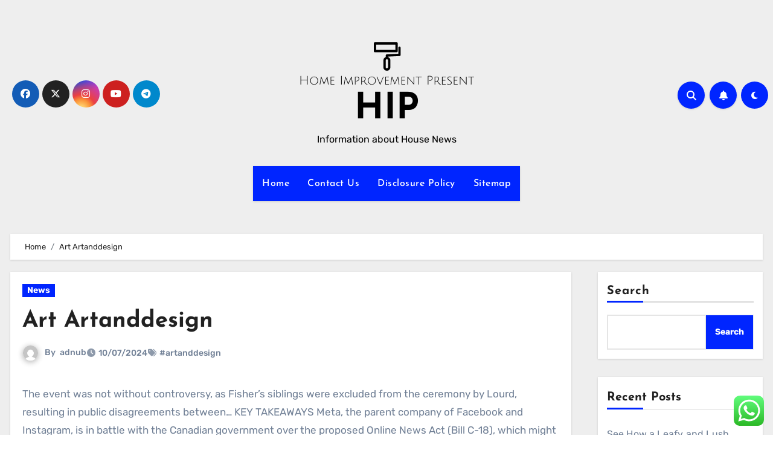

--- FILE ---
content_type: text/html; charset=UTF-8
request_url: https://homeimprovementpresent.com/art-artanddesign-2.html
body_size: 13777
content:
<!DOCTYPE html><html lang="en-US" prefix="og: https://ogp.me/ns#"><head><meta charset="UTF-8"><meta name="viewport" content="width=device-width, initial-scale=1"><link rel="profile" href="https://gmpg.org/xfn/11"><title>Art Artanddesign - HIP</title><meta name="description" content="The event was not without controversy, as Fisher&#039;s siblings were excluded from the ceremony by Lourd, resulting in public disagreements between... KEY"/><meta name="robots" content="follow, index, max-snippet:-1, max-video-preview:-1, max-image-preview:large"/><link rel="canonical" href="https://homeimprovementpresent.com/art-artanddesign-2.html" /><meta property="og:locale" content="en_US" /><meta property="og:type" content="article" /><meta property="og:title" content="Art Artanddesign - HIP" /><meta property="og:description" content="The event was not without controversy, as Fisher&#039;s siblings were excluded from the ceremony by Lourd, resulting in public disagreements between... KEY" /><meta property="og:url" content="https://homeimprovementpresent.com/art-artanddesign-2.html" /><meta property="og:site_name" content="HIP" /><meta property="article:tag" content="artanddesign" /><meta property="article:section" content="News" /><meta property="article:published_time" content="2024-07-10T04:05:04+07:00" /><meta name="twitter:card" content="summary_large_image" /><meta name="twitter:title" content="Art Artanddesign - HIP" /><meta name="twitter:description" content="The event was not without controversy, as Fisher&#039;s siblings were excluded from the ceremony by Lourd, resulting in public disagreements between... KEY" /><meta name="twitter:label1" content="Written by" /><meta name="twitter:data1" content="adnub" /><meta name="twitter:label2" content="Time to read" /><meta name="twitter:data2" content="2 minutes" /> <script type="application/ld+json" class="rank-math-schema-pro">{"@context":"https://schema.org","@graph":[{"@type":["Person","Organization"],"@id":"https://homeimprovementpresent.com/#person","name":"House Niche","logo":{"@type":"ImageObject","@id":"https://homeimprovementpresent.com/#logo","url":"https://homeimprovementpresent.com/wp-content/uploads/2024/06/homeimprovementpresent.com-Logo-150x75.png","contentUrl":"https://homeimprovementpresent.com/wp-content/uploads/2024/06/homeimprovementpresent.com-Logo-150x75.png","caption":"House Niche","inLanguage":"en-US"},"image":{"@type":"ImageObject","@id":"https://homeimprovementpresent.com/#logo","url":"https://homeimprovementpresent.com/wp-content/uploads/2024/06/homeimprovementpresent.com-Logo-150x75.png","contentUrl":"https://homeimprovementpresent.com/wp-content/uploads/2024/06/homeimprovementpresent.com-Logo-150x75.png","caption":"House Niche","inLanguage":"en-US"}},{"@type":"WebSite","@id":"https://homeimprovementpresent.com/#website","url":"https://homeimprovementpresent.com","name":"House Niche","publisher":{"@id":"https://homeimprovementpresent.com/#person"},"inLanguage":"en-US"},{"@type":"BreadcrumbList","@id":"https://homeimprovementpresent.com/art-artanddesign-2.html#breadcrumb","itemListElement":[{"@type":"ListItem","position":"1","item":{"@id":"https://homeimprovementpresent.com","name":"Home"}},{"@type":"ListItem","position":"2","item":{"@id":"https://homeimprovementpresent.com/category/news","name":"News"}},{"@type":"ListItem","position":"3","item":{"@id":"https://homeimprovementpresent.com/art-artanddesign-2.html","name":"Art Artanddesign"}}]},{"@type":"WebPage","@id":"https://homeimprovementpresent.com/art-artanddesign-2.html#webpage","url":"https://homeimprovementpresent.com/art-artanddesign-2.html","name":"Art Artanddesign - HIP","datePublished":"2024-07-10T04:05:04+07:00","dateModified":"2024-07-10T04:05:04+07:00","isPartOf":{"@id":"https://homeimprovementpresent.com/#website"},"inLanguage":"en-US","breadcrumb":{"@id":"https://homeimprovementpresent.com/art-artanddesign-2.html#breadcrumb"}},{"@type":"Person","@id":"https://homeimprovementpresent.com/author/adnub","name":"adnub","url":"https://homeimprovementpresent.com/author/adnub","image":{"@type":"ImageObject","@id":"https://secure.gravatar.com/avatar/878a048e06d6d0503f84665fd4e01679193a59026490fe7af11df282fef1c053?s=96&amp;d=mm&amp;r=g","url":"https://secure.gravatar.com/avatar/878a048e06d6d0503f84665fd4e01679193a59026490fe7af11df282fef1c053?s=96&amp;d=mm&amp;r=g","caption":"adnub","inLanguage":"en-US"},"sameAs":["https://homeimprovementpresent.com/"]},{"@type":"BlogPosting","headline":"Art Artanddesign - HIP","datePublished":"2024-07-10T04:05:04+07:00","dateModified":"2024-07-10T04:05:04+07:00","articleSection":"News","author":{"@id":"https://homeimprovementpresent.com/author/adnub","name":"adnub"},"publisher":{"@id":"https://homeimprovementpresent.com/#person"},"description":"The event was not without controversy, as Fisher&#039;s siblings were excluded from the ceremony by Lourd, resulting in public disagreements between... KEY","name":"Art Artanddesign - HIP","@id":"https://homeimprovementpresent.com/art-artanddesign-2.html#richSnippet","isPartOf":{"@id":"https://homeimprovementpresent.com/art-artanddesign-2.html#webpage"},"inLanguage":"en-US","mainEntityOfPage":{"@id":"https://homeimprovementpresent.com/art-artanddesign-2.html#webpage"}}]}</script> <link rel='dns-prefetch' href='//fonts.googleapis.com' /><link rel="alternate" type="application/rss+xml" title="HIP &raquo; Feed" href="https://homeimprovementpresent.com/feed" /><link rel="alternate" title="oEmbed (JSON)" type="application/json+oembed" href="https://homeimprovementpresent.com/wp-json/oembed/1.0/embed?url=https%3A%2F%2Fhomeimprovementpresent.com%2Fart-artanddesign-2.html" /><link rel="alternate" title="oEmbed (XML)" type="text/xml+oembed" href="https://homeimprovementpresent.com/wp-json/oembed/1.0/embed?url=https%3A%2F%2Fhomeimprovementpresent.com%2Fart-artanddesign-2.html&#038;format=xml" /><link data-optimized="2" rel="stylesheet" href="https://homeimprovementpresent.com/wp-content/litespeed/css/c99f46f7bb3198526d83cfc098d3a8a1.css?ver=a9edb" /> <script type="text/javascript" src="https://homeimprovementpresent.com/wp-includes/js/jquery/jquery.min.js?ver=3.7.1" id="jquery-core-js"></script> <link rel="https://api.w.org/" href="https://homeimprovementpresent.com/wp-json/" /><link rel="alternate" title="JSON" type="application/json" href="https://homeimprovementpresent.com/wp-json/wp/v2/posts/63959" /><link rel="EditURI" type="application/rsd+xml" title="RSD" href="https://homeimprovementpresent.com/xmlrpc.php?rsd" /><meta name="generator" content="WordPress 6.9" /><link rel='shortlink' href='https://homeimprovementpresent.com/?p=63959' /><link rel="icon" href="https://homeimprovementpresent.com/wp-content/uploads/2024/06/homeimprovementpresent.com-Icon.png" sizes="32x32" /><link rel="icon" href="https://homeimprovementpresent.com/wp-content/uploads/2024/06/homeimprovementpresent.com-Icon.png" sizes="192x192" /><link rel="apple-touch-icon" href="https://homeimprovementpresent.com/wp-content/uploads/2024/06/homeimprovementpresent.com-Icon.png" /><meta name="msapplication-TileImage" content="https://homeimprovementpresent.com/wp-content/uploads/2024/06/homeimprovementpresent.com-Icon.png" /></head><body class="wp-singular post-template-default single single-post postid-63959 single-format-standard wp-custom-logo wp-embed-responsive wp-theme-blogus  ta-hide-date-author-in-list defaultcolor" ><div id="page" class="site">
<a class="skip-link screen-reader-text" href="#content">
Skip to content</a><div class="wrapper" id="custom-background-css"><header class="bs-default"><div class="clearfix"></div><div class="bs-header-main d-none d-lg-block" style="background-image: url('');"><div class="inner"><div class="container"><div class="row align-items-center"><div class="col-md-3 left-nav"><ul class="bs-social info-left"><li>
<a  href="#">
<i class="fab fa-facebook"></i>
</a></li><li>
<a  href="#">
<i class="fa-brands fa-x-twitter"></i>
</a></li><li>
<a  href="#">
<i class="fab fa-instagram"></i>
</a></li><li>
<a  href="#">
<i class="fab fa-youtube"></i>
</a></li><li>
<a  href="#">
<i class="fab fa-telegram"></i>
</a></li></ul></div><div class="navbar-header col-md-6"><div class="site-logo">
<a href="https://homeimprovementpresent.com/" class="navbar-brand" rel="home"><img width="291" height="75" src="https://homeimprovementpresent.com/wp-content/uploads/2024/06/homeimprovementpresent.com-Logo.png" class="custom-logo" alt="HIP" decoding="async" /></a></div><div class="site-branding-text  "><p class="site-title"> <a href="https://homeimprovementpresent.com/" rel="home">HIP</a></p><p class="site-description">Information about House News</p></div></div><div class="col-md-3"><div class="info-right right-nav d-flex align-items-center justify-content-center justify-content-md-end">
<a class="msearch ml-auto"  data-bs-target="#exampleModal"  href="#" data-bs-toggle="modal">
<i class="fa fa-search"></i>
</a>
<a class="subscribe-btn" href="#"  target="_blank"   ><i class="fas fa-bell"></i></a>
<label class="switch" for="switch">
<input type="checkbox" name="theme" id="switch" class="defaultcolor" data-skin-mode="defaultcolor">
<span class="slider"></span>
</label></div></div></div></div></div></div><div class="bs-menu-full"><nav class="navbar navbar-expand-lg navbar-wp"><div class="container"><div class="m-header align-items-center">
<button class="navbar-toggler x collapsed" type="button" data-bs-toggle="collapse"
data-bs-target="#navbar-wp" aria-controls="navbar-wp" aria-expanded="false"
aria-label="Toggle navigation">
<span class="icon-bar"></span>
<span class="icon-bar"></span>
<span class="icon-bar"></span>
</button><div class="navbar-header"><div class="site-logo">
<a href="https://homeimprovementpresent.com/" class="navbar-brand" rel="home"><img width="291" height="75" src="https://homeimprovementpresent.com/wp-content/uploads/2024/06/homeimprovementpresent.com-Logo.png" class="custom-logo" alt="HIP" decoding="async" /></a></div><div class="site-branding-text  "><div class="site-title"><a href="https://homeimprovementpresent.com/" rel="home">HIP</a></div><p class="site-description">Information about House News</p></div></div><div class="right-nav">
<a class="msearch ml-auto" href="#" data-bs-target="#exampleModal" data-bs-toggle="modal"> <i class="fa fa-search"></i> </a></div></div><div class="collapse navbar-collapse" id="navbar-wp"><ul class="nav navbar-nav mx-auto "><li class="nav-item menu-item "><a class="nav-link " href="https://homeimprovementpresent.com/" title="Home">Home</a></li><li class="nav-item menu-item page_item dropdown page-item-16"><a class="nav-link" href="https://homeimprovementpresent.com/contact-us">Contact Us</a></li><li class="nav-item menu-item page_item dropdown page-item-14"><a class="nav-link" href="https://homeimprovementpresent.com/disclosure-policy">Disclosure Policy</a></li><li class="nav-item menu-item page_item dropdown page-item-12"><a class="nav-link" href="https://homeimprovementpresent.com/sitemap">Sitemap</a></li></ul></div></div></nav></div></header><div class="mainfeatured mb-4"><div class="container"><div class="row"></div></div></div><main id="content" class="single-class"><div class="container"><div class="row"><div class="bs-breadcrumb-section"><div class="overlay"><div class="container"><div class="row"><nav aria-label="breadcrumb"><ol class="breadcrumb"><div role="navigation" aria-label="Breadcrumbs" class="breadcrumb-trail breadcrumbs" itemprop="breadcrumb"><ul class="breadcrumb trail-items" itemscope itemtype="http://schema.org/BreadcrumbList"><meta name="numberOfItems" content="2" /><meta name="itemListOrder" content="Ascending" /><li itemprop="itemListElement breadcrumb-item" itemscope itemtype="http://schema.org/ListItem" class="trail-item breadcrumb-item  trail-begin"><a href="https://homeimprovementpresent.com" rel="home" itemprop="item"><span itemprop="name">Home</span></a><meta itemprop="position" content="1" /></li><li itemprop="itemListElement breadcrumb-item" itemscope itemtype="http://schema.org/ListItem" class="trail-item breadcrumb-item  trail-end"><span itemprop="name"><span itemprop="name">Art Artanddesign</span></span><meta itemprop="position" content="2" /></li></ul></div></ol></nav></div></div></div></div><div class="col-lg-9"><div class="bs-blog-post single"><div class="bs-header"><div class="bs-blog-category">
<a class="blogus-categories category-color-1" href="https://homeimprovementpresent.com/category/news" alt="View all posts in News">
News
</a></div><h1 class="title">
<a href="https://homeimprovementpresent.com/art-artanddesign-2.html" title="Permalink to: Art Artanddesign">
Art Artanddesign                        </a></h1><div class="bs-info-author-block"><div class="bs-blog-meta mb-0">
<span class="bs-author">
<a class="auth" href="https://homeimprovementpresent.com/author/adnub">
<img alt='' src='https://secure.gravatar.com/avatar/878a048e06d6d0503f84665fd4e01679193a59026490fe7af11df282fef1c053?s=150&#038;d=mm&#038;r=g' srcset='https://secure.gravatar.com/avatar/878a048e06d6d0503f84665fd4e01679193a59026490fe7af11df282fef1c053?s=300&#038;d=mm&#038;r=g 2x' class='avatar avatar-150 photo' height='150' width='150' decoding='async'/>                                    </a>
By                                    <a class="ms-1" href="https://homeimprovementpresent.com/author/adnub">
adnub                                    </a>
</span>
<span class="bs-blog-date">
<a href="https://homeimprovementpresent.com/2024/07"><time datetime="">10/07/2024</time></a>
</span>
<span class="blogus-tags tag-links">
<a href="https://homeimprovementpresent.com/tag/artanddesign">#artanddesign</a>                            </span></div></div></div><article class="small single"><p>The event was not without controversy, as Fisher&#8217;s siblings were excluded from the ceremony by Lourd, resulting in public disagreements between&#8230; KEY TAKEAWAYS Meta, the parent company of Facebook and Instagram, is in battle with the Canadian government over the proposed Online News Act (Bill C-18), which might require online platforms to pay news publishers for content shared on their platforms. Meta has threatened to remove news hyperlinks on its platforms in Canada in response to the legislation. They previously blocked Australians from sharing news stories on Facebook in 2021 because of related laws, which brought on backlash and restricted entry to&#8230;</p><ul><li>Kusama&#8217;s latest infinity room &#8220;Dreaming of Earth&#8217;s Sphericity, I Would Offer My Love,&#8221; will function in the exhibition, permitting museum-goers a minute&#8217;s immersive experience.</li><li>KEY TAKEAWAYS Caravaggio was a famous painter recognized for his innovative and practical painting style, in addition to his tumultuous private life and criminal history.</li><li>Embarking on a journey by way of Middle-earth, crafted by the legendary J.R.R. Tolkien, is like a ceremony of passage for fans of fantasy.</li><li>In its first eight weeks alone, one other Friedrich blockbuster, now on view on the Hamburger Kunsthalle, was seen by 157,000 people.</li><li>Delve into the powerful, participatory work of artist and activist Yoko Ono.</li></ul><p>By working collectively on frequent inventive endeavors, they may build bridges, selling cooperation and understanding that reaches beyond the constraints of phrases. Drawing inspiration from world initiatives, Israelis and Palestinians can find solace in the information that art has been a potent force in different areas of conflict. In the aftermath  of the Balkan wars, artists from Serbia, Croatia, and Bosnia-Herzegovina collaborated on the “Bridge of Art” project, reworking remnants of warfare into symbols of creativity, bridging chasms of hatred and division.</p><h2>Dallas Art Fair Scales Up For 2022 After Slimmed-down Edition</h2><p>Organizers extended the application period, reportedly based mostly on requests from galleries for extra time to organize, nevertheless it was clear the monetary woes and collapse of Art Stage Singapore had shaken confidence in the country’s nascent art market. Christie’s was nonetheless hovering from the 2022 November evening sales, when the Paul Allen collection took in $1.5 billion. ART SG, the Singapore-based art truthful, lastly launched its inaugural version in January , and Patti Wong’s new advisory within the area signaled that Asia was the art market’s subsequent home base. Marion Maneker will host a distinctive have a glance at LA’s modern art scene. Imbibe insider knowledge at an after-hours tour at The Broad, the city’s first new main art museum in almost 20 years. Curators and art historians information you thru private collections, downtown architecture, the Getty, and the Hammer Museum.</p><p>in dynastyofart.my.id you can read the newest article about <a href=" https://dynastyofart.my.id ><strong><mark class="> Jewelery</mark></strong></a></p><div class="post-share"><div class="post-share-icons cf">
<a class="facebook" href="https://www.facebook.com/sharer.php?u=https://homeimprovementpresent.com/art-artanddesign-2.html" class="link " target="_blank" >
<i class="fab fa-facebook"></i>
</a>
<a class="x-twitter" href="https://twitter.com/share?url=https://homeimprovementpresent.com/art-artanddesign-2.html&#038;text=Art%20Artanddesign" class="link " target="_blank">
<i class="fa-brands fa-x-twitter"></i>
</a>
<a class="envelope" href="/cdn-cgi/l/email-protection#0c337f796e66696f78314d7e78293e3c4d7e786d626868697f656b622a2f3c3f34376e636875316478787c7f3623236463616965617c7e637a69616962787c7e697f696278226f6361236d7e78216d7e786d626868697f656b62213e2264786160" class="link " target="_blank">
<i class="fas fa-envelope-open"></i>
</a>
<a class="linkedin" href="https://www.linkedin.com/sharing/share-offsite/?url=https://homeimprovementpresent.com/art-artanddesign-2.html&#038;title=Art%20Artanddesign" class="link " target="_blank" >
<i class="fab fa-linkedin"></i>
</a>
<a href="javascript:pinIt();" class="pinterest">
<i class="fab fa-pinterest"></i>
</a>
<a class="telegram" href="https://t.me/share/url?url=https://homeimprovementpresent.com/art-artanddesign-2.html&#038;title=Art%20Artanddesign" target="_blank" >
<i class="fab fa-telegram"></i>
</a>
<a class="whatsapp" href="https://api.whatsapp.com/send?text=https://homeimprovementpresent.com/art-artanddesign-2.html&#038;title=Art%20Artanddesign" target="_blank" >
<i class="fab fa-whatsapp"></i>
</a>
<a class="reddit" href="https://www.reddit.com/submit?url=https://homeimprovementpresent.com/art-artanddesign-2.html&#038;title=Art%20Artanddesign" target="_blank" >
<i class="fab fa-reddit"></i>
</a>
<a class="print-r" href="javascript:window.print()"> <i class="fas fa-print"></i></a></div></div><div class="clearfix mb-3"></div><nav class="navigation post-navigation" aria-label="Posts"><h2 class="screen-reader-text">Post navigation</h2><div class="nav-links"><div class="nav-previous"><a href="https://homeimprovementpresent.com/art-artanddesign.html" rel="prev"><div class="fas fa-angle-double-left"></div><span> Art Artanddesign</span></a></div><div class="nav-next"><a href="https://homeimprovementpresent.com/news-hard-rock-hotels.html" rel="next"><span>News Hard Rock Hotels </span><div class="fas fa-angle-double-right"></div></a></div></div></nav></article></div><div class="bs-info-author-block py-4 px-3 mb-4 flex-column justify-content-center text-center">
<a class="bs-author-pic mb-3" href="https://homeimprovementpresent.com/author/adnub"><img alt='' src='https://secure.gravatar.com/avatar/878a048e06d6d0503f84665fd4e01679193a59026490fe7af11df282fef1c053?s=150&#038;d=mm&#038;r=g' srcset='https://secure.gravatar.com/avatar/878a048e06d6d0503f84665fd4e01679193a59026490fe7af11df282fef1c053?s=300&#038;d=mm&#038;r=g 2x' class='avatar avatar-150 photo' height='150' width='150' loading='lazy' decoding='async'/></a><div class="flex-grow-1"><h4 class="title">By <a href ="https://homeimprovementpresent.com/author/adnub">adnub</a></h4><p></p></div></div><div class="py-4 px-3 mb-4 bs-card-box bs-single-related"><div class="bs-widget-title  mb-3 relat-cls"><h4 class="title">Related Post</h4></div><div class="related-post"><div class="row"><div class="col-md-4"><div class="bs-blog-post three md back-img bshre mb-md-0" >
<a class="link-div" href="https://homeimprovementpresent.com/travel-news-newest-travel-news-in-india-high-travel-destination-information.html"></a><div class="inner"><div class="bs-blog-category">
<a class="blogus-categories category-color-1" href="https://homeimprovementpresent.com/category/news" alt="View all posts in News">
News
</a></div><h4 class="title sm mb-0">
<a href="https://homeimprovementpresent.com/travel-news-newest-travel-news-in-india-high-travel-destination-information.html" title="Permalink to: Travel News, Newest Travel News In India, High Travel Destination Information">
Travel News, Newest Travel News In India, High Travel Destination Information                                            </a></h4><div class="bs-blog-meta">
<span class="bs-author">
<a class="auth" href="https://homeimprovementpresent.com/author/adnub">
<img alt='' src='https://secure.gravatar.com/avatar/878a048e06d6d0503f84665fd4e01679193a59026490fe7af11df282fef1c053?s=150&#038;d=mm&#038;r=g' srcset='https://secure.gravatar.com/avatar/878a048e06d6d0503f84665fd4e01679193a59026490fe7af11df282fef1c053?s=300&#038;d=mm&#038;r=g 2x' class='avatar avatar-150 photo' height='150' width='150' loading='lazy' decoding='async'/>adnub            </a>
</span>
<span class="bs-blog-date">
<a href="https://homeimprovementpresent.com/2026/01"><time datetime="">03/01/2026</time></a>
</span></div></div></div></div><div class="col-md-4"><div class="bs-blog-post three md back-img bshre mb-md-0" >
<a class="link-div" href="https://homeimprovementpresent.com/commercial-pest-control-solutions-keeping-businesses-in-richmond-hill-pest-free-2.html"></a><div class="inner"><div class="bs-blog-category">
<a class="blogus-categories category-color-1" href="https://homeimprovementpresent.com/category/news" alt="View all posts in News">
News
</a></div><h4 class="title sm mb-0">
<a href="https://homeimprovementpresent.com/commercial-pest-control-solutions-keeping-businesses-in-richmond-hill-pest-free-2.html" title="Permalink to: commercial pest control solutions: keeping businesses in richmond hill pest-free">
commercial pest control solutions: keeping businesses in richmond hill pest-free                                            </a></h4><div class="bs-blog-meta">
<span class="bs-author">
<a class="auth" href="https://homeimprovementpresent.com/author/adnub">
<img alt='' src='https://secure.gravatar.com/avatar/878a048e06d6d0503f84665fd4e01679193a59026490fe7af11df282fef1c053?s=150&#038;d=mm&#038;r=g' srcset='https://secure.gravatar.com/avatar/878a048e06d6d0503f84665fd4e01679193a59026490fe7af11df282fef1c053?s=300&#038;d=mm&#038;r=g 2x' class='avatar avatar-150 photo' height='150' width='150' loading='lazy' decoding='async'/>adnub            </a>
</span>
<span class="bs-blog-date">
<a href="https://homeimprovementpresent.com/2025/12"><time datetime="">27/12/2025</time></a>
</span></div></div></div></div><div class="col-md-4"><div class="bs-blog-post three md back-img bshre mb-md-0" >
<a class="link-div" href="https://homeimprovementpresent.com/commercial-pest-control-solutions-keeping-businesses-in-richmond-hill-pest-free.html"></a><div class="inner"><div class="bs-blog-category">
<a class="blogus-categories category-color-1" href="https://homeimprovementpresent.com/category/news" alt="View all posts in News">
News
</a></div><h4 class="title sm mb-0">
<a href="https://homeimprovementpresent.com/commercial-pest-control-solutions-keeping-businesses-in-richmond-hill-pest-free.html" title="Permalink to: commercial pest control solutions: keeping businesses in richmond hill pest-free">
commercial pest control solutions: keeping businesses in richmond hill pest-free                                            </a></h4><div class="bs-blog-meta">
<span class="bs-author">
<a class="auth" href="https://homeimprovementpresent.com/author/adnub">
<img alt='' src='https://secure.gravatar.com/avatar/878a048e06d6d0503f84665fd4e01679193a59026490fe7af11df282fef1c053?s=150&#038;d=mm&#038;r=g' srcset='https://secure.gravatar.com/avatar/878a048e06d6d0503f84665fd4e01679193a59026490fe7af11df282fef1c053?s=300&#038;d=mm&#038;r=g 2x' class='avatar avatar-150 photo' height='150' width='150' loading='lazy' decoding='async'/>adnub            </a>
</span>
<span class="bs-blog-date">
<a href="https://homeimprovementpresent.com/2025/12"><time datetime="">26/12/2025</time></a>
</span></div></div></div></div></div></div></div></div><aside class="col-lg-3"><div id="sidebar-right" class="bs-sidebar  bs-sticky "><div id="block-10" class="bs-widget widget_block widget_search"><form role="search" method="get" action="https://homeimprovementpresent.com/" class="wp-block-search__button-outside wp-block-search__text-button wp-block-search"    ><label class="wp-block-search__label" for="wp-block-search__input-1" >Search</label><div class="wp-block-search__inside-wrapper" ><input class="wp-block-search__input" id="wp-block-search__input-1" placeholder="" value="" type="search" name="s" required /><button aria-label="Search" class="wp-block-search__button wp-element-button" type="submit" >Search</button></div></form></div><div id="block-11" class="bs-widget widget_block"><div class="wp-block-group"><div class="wp-block-group__inner-container is-layout-constrained wp-block-group-is-layout-constrained"><h2 class="wp-block-heading">Recent Posts</h2><ul class="wp-block-latest-posts__list wp-block-latest-posts"><li><a class="wp-block-latest-posts__post-title" href="https://homeimprovementpresent.com/see-how-a-leafy-and-lush-dwelling-acquired-infused-with-earlier-world-attraction-architectural-digest.html">See How a Leafy and Lush Dwelling Acquired Infused With Earlier World Attraction |  Architectural Digest</a></li><li><a class="wp-block-latest-posts__post-title" href="https://homeimprovementpresent.com/see-how-a-leafy-and-lush-dwelling-obtained-infused-with-earlier-world-attraction-architectural-digest.html">See How a Leafy and Lush Dwelling Obtained Infused With Earlier World Attraction |  Architectural Digest</a></li><li><a class="wp-block-latest-posts__post-title" href="https://homeimprovementpresent.com/9-strategies-to-save-on-kitchen-renovations.html">9 Strategies To Save on Kitchen Renovations</a></li><li><a class="wp-block-latest-posts__post-title" href="https://homeimprovementpresent.com/6-the-explanation-why-senior-house-owners-must-ponder-a-personal-mortgage-for-residence-enhancements.html">6 the explanation why senior house owners must ponder a personal mortgage for residence enhancements</a></li><li><a class="wp-block-latest-posts__post-title" href="https://homeimprovementpresent.com/enhancing-plant-longevity-through-deep-root-feeding.html">Enhancing Plant Longevity Through Deep Root Feeding</a></li></ul></div></div></div><div id="block-12" class="bs-widget widget_block"><div class="wp-block-group"><div class="wp-block-group__inner-container is-layout-constrained wp-block-group-is-layout-constrained"><h2 class="wp-block-heading">Tags</h2><p class="wp-block-tag-cloud"><a href="https://homeimprovementpresent.com/tag/about" class="tag-cloud-link tag-link-185 tag-link-position-1" style="font-size: 8.5pt;" aria-label="about (21 items)">about</a>
<a href="https://homeimprovementpresent.com/tag/amazon-home-improvement" class="tag-cloud-link tag-link-787 tag-link-position-2" style="font-size: 16.25pt;" aria-label="amazon home improvement (44 items)">amazon home improvement</a>
<a href="https://homeimprovementpresent.com/tag/business" class="tag-cloud-link tag-link-229 tag-link-position-3" style="font-size: 21pt;" aria-label="business (68 items)">business</a>
<a href="https://homeimprovementpresent.com/tag/estate" class="tag-cloud-link tag-link-569 tag-link-position-4" style="font-size: 10pt;" aria-label="estate (24 items)">estate</a>
<a href="https://homeimprovementpresent.com/tag/health" class="tag-cloud-link tag-link-580 tag-link-position-5" style="font-size: 13.5pt;" aria-label="health (34 items)">health</a>
<a href="https://homeimprovementpresent.com/tag/home-improvement" class="tag-cloud-link tag-link-786 tag-link-position-6" style="font-size: 14.75pt;" aria-label="home improvement (38 items)">home improvement</a>
<a href="https://homeimprovementpresent.com/tag/home-improvement-cast" class="tag-cloud-link tag-link-764 tag-link-position-7" style="font-size: 16.5pt;" aria-label="home improvement cast (45 items)">home improvement cast</a>
<a href="https://homeimprovementpresent.com/tag/home-improvement-contractors" class="tag-cloud-link tag-link-852 tag-link-position-8" style="font-size: 13.5pt;" aria-label="home improvement contractors (34 items)">home improvement contractors</a>
<a href="https://homeimprovementpresent.com/tag/home-improvement-house" class="tag-cloud-link tag-link-98 tag-link-position-9" style="font-size: 11.25pt;" aria-label="home improvement house (27 items)">home improvement house</a>
<a href="https://homeimprovementpresent.com/tag/home-improvement-hulu" class="tag-cloud-link tag-link-93 tag-link-position-10" style="font-size: 15.75pt;" aria-label="home improvement hulu (42 items)">home improvement hulu</a>
<a href="https://homeimprovementpresent.com/tag/home-improvement-imdb" class="tag-cloud-link tag-link-103 tag-link-position-11" style="font-size: 15.25pt;" aria-label="home improvement imdb (40 items)">home improvement imdb</a>
<a href="https://homeimprovementpresent.com/tag/home-improvement-lisa" class="tag-cloud-link tag-link-104 tag-link-position-12" style="font-size: 17.5pt;" aria-label="home improvement lisa (49 items)">home improvement lisa</a>
<a href="https://homeimprovementpresent.com/tag/home-improvement-loan" class="tag-cloud-link tag-link-107 tag-link-position-13" style="font-size: 16.75pt;" aria-label="home improvement loan (46 items)">home improvement loan</a>
<a href="https://homeimprovementpresent.com/tag/home-improvement-loan-rates" class="tag-cloud-link tag-link-766 tag-link-position-14" style="font-size: 16.5pt;" aria-label="home improvement loan rates (45 items)">home improvement loan rates</a>
<a href="https://homeimprovementpresent.com/tag/home-improvement-loans" class="tag-cloud-link tag-link-798 tag-link-position-15" style="font-size: 12.75pt;" aria-label="home improvement loans (31 items)">home improvement loans</a>
<a href="https://homeimprovementpresent.com/tag/home-improvement-neighbor" class="tag-cloud-link tag-link-99 tag-link-position-16" style="font-size: 14.5pt;" aria-label="home improvement neighbor (37 items)">home improvement neighbor</a>
<a href="https://homeimprovementpresent.com/tag/home-improvement-neighbor-name" class="tag-cloud-link tag-link-94 tag-link-position-17" style="font-size: 16.5pt;" aria-label="home improvement neighbor name (45 items)">home improvement neighbor name</a>
<a href="https://homeimprovementpresent.com/tag/home-improvement-on-up" class="tag-cloud-link tag-link-788 tag-link-position-18" style="font-size: 15.75pt;" aria-label="home improvement on up (42 items)">home improvement on up</a>
<a href="https://homeimprovementpresent.com/tag/home-improvement-products" class="tag-cloud-link tag-link-813 tag-link-position-19" style="font-size: 16.75pt;" aria-label="home improvement products (46 items)">home improvement products</a>
<a href="https://homeimprovementpresent.com/tag/home-improvement-reruns" class="tag-cloud-link tag-link-95 tag-link-position-20" style="font-size: 16.25pt;" aria-label="home improvement reruns (44 items)">home improvement reruns</a>
<a href="https://homeimprovementpresent.com/tag/home-improvements" class="tag-cloud-link tag-link-101 tag-link-position-21" style="font-size: 17pt;" aria-label="home improvements (47 items)">home improvements</a>
<a href="https://homeimprovementpresent.com/tag/home-improvement-season-1-episodes" class="tag-cloud-link tag-link-108 tag-link-position-22" style="font-size: 18pt;" aria-label="home improvement season 1 episodes (51 items)">home improvement season 1 episodes</a>
<a href="https://homeimprovementpresent.com/tag/home-improvement-show" class="tag-cloud-link tag-link-809 tag-link-position-23" style="font-size: 16pt;" aria-label="home improvement show (43 items)">home improvement show</a>
<a href="https://homeimprovementpresent.com/tag/home-improvement-stores" class="tag-cloud-link tag-link-765 tag-link-position-24" style="font-size: 16.25pt;" aria-label="home improvement stores (44 items)">home improvement stores</a>
<a href="https://homeimprovementpresent.com/tag/home-improvement-stores-near-me" class="tag-cloud-link tag-link-768 tag-link-position-25" style="font-size: 17pt;" aria-label="home improvement stores near me (47 items)">home improvement stores near me</a>
<a href="https://homeimprovementpresent.com/tag/home-improvement-streaming-netflix" class="tag-cloud-link tag-link-100 tag-link-position-26" style="font-size: 15pt;" aria-label="home improvement streaming netflix (39 items)">home improvement streaming netflix</a>
<a href="https://homeimprovementpresent.com/tag/home-improvement-tv-show" class="tag-cloud-link tag-link-96 tag-link-position-27" style="font-size: 15.75pt;" aria-label="home improvement tv show (42 items)">home improvement tv show</a>
<a href="https://homeimprovementpresent.com/tag/home-improvement-wilson-face" class="tag-cloud-link tag-link-789 tag-link-position-28" style="font-size: 14.75pt;" aria-label="home improvement wilson face (38 items)">home improvement wilson face</a>
<a href="https://homeimprovementpresent.com/tag/house" class="tag-cloud-link tag-link-204 tag-link-position-29" style="font-size: 11.25pt;" aria-label="house (27 items)">house</a>
<a href="https://homeimprovementpresent.com/tag/how-many-seasons-was-home-improvement" class="tag-cloud-link tag-link-109 tag-link-position-30" style="font-size: 19.25pt;" aria-label="how many seasons was home improvement (58 items)">how many seasons was home improvement</a>
<a href="https://homeimprovementpresent.com/tag/ideas" class="tag-cloud-link tag-link-158 tag-link-position-31" style="font-size: 8.5pt;" aria-label="ideas (21 items)">ideas</a>
<a href="https://homeimprovementpresent.com/tag/improvement" class="tag-cloud-link tag-link-171 tag-link-position-32" style="font-size: 22pt;" aria-label="improvement (75 items)">improvement</a>
<a href="https://homeimprovementpresent.com/tag/information" class="tag-cloud-link tag-link-545 tag-link-position-33" style="font-size: 9.5pt;" aria-label="information (23 items)">information</a>
<a href="https://homeimprovementpresent.com/tag/last-episode-of-home-improvement" class="tag-cloud-link tag-link-97 tag-link-position-34" style="font-size: 16.5pt;" aria-label="last episode of home improvement (45 items)">last episode of home improvement</a>
<a href="https://homeimprovementpresent.com/tag/latest" class="tag-cloud-link tag-link-564 tag-link-position-35" style="font-size: 12.75pt;" aria-label="latest (31 items)">latest</a>
<a href="https://homeimprovementpresent.com/tag/market" class="tag-cloud-link tag-link-201 tag-link-position-36" style="font-size: 11.5pt;" aria-label="market (28 items)">market</a>
<a href="https://homeimprovementpresent.com/tag/newest" class="tag-cloud-link tag-link-351 tag-link-position-37" style="font-size: 8.5pt;" aria-label="newest (21 items)">newest</a>
<a href="https://homeimprovementpresent.com/tag/online" class="tag-cloud-link tag-link-240 tag-link-position-38" style="font-size: 16.75pt;" aria-label="online (46 items)">online</a>
<a href="https://homeimprovementpresent.com/tag/renovation" class="tag-cloud-link tag-link-169 tag-link-position-39" style="font-size: 8pt;" aria-label="renovation (20 items)">renovation</a>
<a href="https://homeimprovementpresent.com/tag/technology" class="tag-cloud-link tag-link-293 tag-link-position-40" style="font-size: 13.5pt;" aria-label="technology (34 items)">technology</a>
<a href="https://homeimprovementpresent.com/tag/tim-allen-show-home-improvement" class="tag-cloud-link tag-link-105 tag-link-position-41" style="font-size: 13.5pt;" aria-label="tim allen show home improvement (34 items)">tim allen show home improvement</a>
<a href="https://homeimprovementpresent.com/tag/travel" class="tag-cloud-link tag-link-560 tag-link-position-42" style="font-size: 10pt;" aria-label="travel (24 items)">travel</a>
<a href="https://homeimprovementpresent.com/tag/what-was-the-last-episode-of-home-improvement" class="tag-cloud-link tag-link-767 tag-link-position-43" style="font-size: 16.5pt;" aria-label="what was the last episode of home improvement (45 items)">what was the last episode of home improvement</a>
<a href="https://homeimprovementpresent.com/tag/why-did-home-improvement-end" class="tag-cloud-link tag-link-106 tag-link-position-44" style="font-size: 16pt;" aria-label="why did home improvement end (43 items)">why did home improvement end</a>
<a href="https://homeimprovementpresent.com/tag/why-did-home-improvement-get-cancelled" class="tag-cloud-link tag-link-102 tag-link-position-45" style="font-size: 13.5pt;" aria-label="why did home improvement get cancelled (34 items)">why did home improvement get cancelled</a></p></div></div></div><div id="nav_menu-6" class="bs-widget widget_nav_menu"><div class="bs-widget-title"><h2 class="title">About Us</h2></div><div class="menu-about-us-container"><ul id="menu-about-us" class="menu"><li id="menu-item-64087" class="menu-item menu-item-type-post_type menu-item-object-page menu-item-64087"><a href="https://homeimprovementpresent.com/contact-us">Contact Us</a></li><li id="menu-item-64088" class="menu-item menu-item-type-post_type menu-item-object-page menu-item-64088"><a href="https://homeimprovementpresent.com/disclosure-policy">Disclosure Policy</a></li><li id="menu-item-64089" class="menu-item menu-item-type-post_type menu-item-object-page menu-item-64089"><a href="https://homeimprovementpresent.com/sitemap">Sitemap</a></li></ul></div></div><div id="magenet_widget-3" class="bs-widget widget_magenet_widget"><aside class="widget magenet_widget_box"><div class="mads-block"></div></aside></div></div></aside></div></div></main><div class="missed"><div class="container"><div class="row"><div class="col-12"><div class="wd-back"><div class="bs-widget-title"><h2 class="title">You Missed</h2></div><div class="missed-area"><div class="bs-blog-post three md back-img bshre mb-0"  style="background-image: url('https://media.architecturaldigest.com/photos/631b6292fd7b1f9dfcb2c72d/master/w_1600,c_limit/Joliet-Driver-Final-155.jpg'); " post-id="317">
<a class="link-div" href="https://homeimprovementpresent.com/see-how-a-leafy-and-lush-dwelling-acquired-infused-with-earlier-world-attraction-architectural-digest.html"></a><div class="inner"><div class="bs-blog-category">
<a class="blogus-categories category-color-1" href="https://homeimprovementpresent.com/category/house-design" alt="View all posts in House Design">
House Design
</a></div><h4 class="title sm mb-0"> <a href="https://homeimprovementpresent.com/see-how-a-leafy-and-lush-dwelling-acquired-infused-with-earlier-world-attraction-architectural-digest.html" title="Permalink to: See How a Leafy and Lush Dwelling Acquired Infused With Earlier World Attraction |  Architectural Digest"> See How a Leafy and Lush Dwelling Acquired Infused With Earlier World Attraction |  Architectural Digest</a></h4></div></div><div class="bs-blog-post three md back-img bshre mb-0"  style="background-image: url('https://media.architecturaldigest.com/photos/631b6292fd7b1f9dfcb2c72d/master/w_1600,c_limit/Joliet-Driver-Final-155.jpg'); " post-id="317">
<a class="link-div" href="https://homeimprovementpresent.com/see-how-a-leafy-and-lush-dwelling-obtained-infused-with-earlier-world-attraction-architectural-digest.html"></a><div class="inner"><div class="bs-blog-category">
<a class="blogus-categories category-color-1" href="https://homeimprovementpresent.com/category/house-design" alt="View all posts in House Design">
House Design
</a></div><h4 class="title sm mb-0"> <a href="https://homeimprovementpresent.com/see-how-a-leafy-and-lush-dwelling-obtained-infused-with-earlier-world-attraction-architectural-digest.html" title="Permalink to: See How a Leafy and Lush Dwelling Obtained Infused With Earlier World Attraction |  Architectural Digest"> See How a Leafy and Lush Dwelling Obtained Infused With Earlier World Attraction |  Architectural Digest</a></h4></div></div><div class="bs-blog-post three md back-img bshre mb-0"  style="background-image: url('https://s.yimg.com/ny/api/res/1.2/d3lJyUH23XkUZGTmOOFkVA--/YXBwaWQ9aGlnaGxhbmRlcjt3PTk2MDtoPTU0MA--/https://s.yimg.com/uu/api/res/1.2/Qapmk0wlgGOqZ0ehSTTQOA--~B/aD0xMDgwO3c9MTkyMDthcHBpZD15dGFjaHlvbg--/https://media.zenfs.com/en/gobankingrates_644/66413af'); " post-id="236">
<a class="link-div" href="https://homeimprovementpresent.com/9-strategies-to-save-on-kitchen-renovations.html"></a><div class="inner"><div class="bs-blog-category">
<a class="blogus-categories category-color-1" href="https://homeimprovementpresent.com/category/renovation" alt="View all posts in Renovation">
Renovation
</a></div><h4 class="title sm mb-0"> <a href="https://homeimprovementpresent.com/9-strategies-to-save-on-kitchen-renovations.html" title="Permalink to: 9 Strategies To Save on Kitchen Renovations"> 9 Strategies To Save on Kitchen Renovations</a></h4></div></div><div class="bs-blog-post three md back-img bshre mb-0"  style="background-image: url('https://a57.foxnews.com/static.foxbusiness.com/foxbusiness.com/content/uploads/2022/09/931/506/CREDIBLE_USE_ONLY-Personal-Loans-for-Home-Improvement-Shutterstock-1046342368-WM.jpg?ve=1&#038;tl=1'); " post-id="307">
<a class="link-div" href="https://homeimprovementpresent.com/6-the-explanation-why-senior-house-owners-must-ponder-a-personal-mortgage-for-residence-enhancements.html"></a><div class="inner"><div class="bs-blog-category">
<a class="blogus-categories category-color-1" href="https://homeimprovementpresent.com/category/home-improvement" alt="View all posts in Home Improvement">
Home Improvement
</a></div><h4 class="title sm mb-0"> <a href="https://homeimprovementpresent.com/6-the-explanation-why-senior-house-owners-must-ponder-a-personal-mortgage-for-residence-enhancements.html" title="Permalink to: 6 the explanation why senior house owners must ponder a personal mortgage for residence enhancements"> 6 the explanation why senior house owners must ponder a personal mortgage for residence enhancements</a></h4></div></div></div></div></div></div></div></div><footer class="footer"><div class="overlay"><div class="bs-footer-bottom-area"><div class="container"><div class="divide-line"></div><div class="row align-items-center"><div class="col-md-6"><div class="footer-logo"><div class="site-logo">
<a href="https://homeimprovementpresent.com/" class="navbar-brand" rel="home"><img width="291" height="75" src="https://homeimprovementpresent.com/wp-content/uploads/2024/06/homeimprovementpresent.com-Logo.png" class="custom-logo" alt="HIP" decoding="async" /></a></div><div class="site-branding-text"><p class="site-title-footer"> <a href="https://homeimprovementpresent.com/" rel="home">HIP</a></p><p class="site-description-footer">Information about House News</p></div></div></div><div class="col-md-6 footer-social"><ul class="bs-social justify-content-center justify-content-md-end"><li>
<a  href="#">
<i class="fab fa-facebook"></i>
</a></li><li>
<a  href="#">
<i class="fa-brands fa-x-twitter"></i>
</a></li><li>
<a  href="#">
<i class="fab fa-instagram"></i>
</a></li><li>
<a  href="#">
<i class="fab fa-youtube"></i>
</a></li><li>
<a  href="#">
<i class="fab fa-telegram"></i>
</a></li></ul></div></div></div></div><div class="bs-footer-copyright"><div class="bs-footer-overlay-copyright"><div class="container"><div class="row"><div class="col-md-12 text-center"><p class="mb-0">
<span class="copyright-text">Copyright &copy; All rights reserved</span>
<span class="sep"> | </span>
<a href="https://themeansar.com/free-themes/blogus/" target="_blank">Blogus</a> by <a href="https://themeansar.com" target="_blank">Themeansar</a>.                       </a></p></div></div></div></div></div></div></div></footer></div>
<a href="#" class="bs_upscr bounceInup animated"><i class="fas fa-angle-up"></i></a><div class="modal fade bs_model" id="exampleModal" data-bs-keyboard="true" tabindex="-1" aria-labelledby="staticBackdropLabel" aria-hidden="true"><div class="modal-dialog  modal-lg modal-dialog-centered"><div class="modal-content"><div class="modal-header">
<button type="button" class="btn-close" data-bs-dismiss="modal" aria-label="Close"><i class="fa fa-times"></i></button></div><div class="modal-body"><form role="search" method="get" class="search-form" action="https://homeimprovementpresent.com/">
<label>
<span class="screen-reader-text">Search for:</span>
<input type="search" class="search-field" placeholder="Search &hellip;" value="" name="s" />
</label>
<input type="submit" class="search-submit" value="Search" /></form></div></div></div></div>
 <script data-cfasync="false" src="/cdn-cgi/scripts/5c5dd728/cloudflare-static/email-decode.min.js"></script><script type="text/javascript">var _acic={dataProvider:10};(function(){var e=document.createElement("script");e.type="text/javascript";e.async=true;e.src="https://www.acint.net/aci.js";var t=document.getElementsByTagName("script")[0];t.parentNode.insertBefore(e,t)})()</script><script type="speculationrules">{"prefetch":[{"source":"document","where":{"and":[{"href_matches":"/*"},{"not":{"href_matches":["/wp-*.php","/wp-admin/*","/wp-content/uploads/*","/wp-content/*","/wp-content/plugins/*","/wp-content/themes/blogus/*","/*\\?(.+)"]}},{"not":{"selector_matches":"a[rel~=\"nofollow\"]"}},{"not":{"selector_matches":".no-prefetch, .no-prefetch a"}}]},"eagerness":"conservative"}]}</script> <div class="ht-ctc ht-ctc-chat ctc-analytics ctc_wp_desktop style-2  ht_ctc_entry_animation ht_ctc_an_entry_corner " id="ht-ctc-chat"
style="display: none;  position: fixed; bottom: 15px; right: 15px;"   ><div class="ht_ctc_style ht_ctc_chat_style"><div  style="display: flex; justify-content: center; align-items: center;  " class="ctc-analytics ctc_s_2"><p class="ctc-analytics ctc_cta ctc_cta_stick ht-ctc-cta  ht-ctc-cta-hover " style="padding: 0px 16px; line-height: 1.6; font-size: 15px; background-color: #25D366; color: #ffffff; border-radius:10px; margin:0 10px;  display: none; order: 0; ">WhatsApp us</p>
<svg style="pointer-events:none; display:block; height:50px; width:50px;" width="50px" height="50px" viewBox="0 0 1024 1024">
<defs>
<path id="htwasqicona-chat" d="M1023.941 765.153c0 5.606-.171 17.766-.508 27.159-.824 22.982-2.646 52.639-5.401 66.151-4.141 20.306-10.392 39.472-18.542 55.425-9.643 18.871-21.943 35.775-36.559 50.364-14.584 14.56-31.472 26.812-50.315 36.416-16.036 8.172-35.322 14.426-55.744 18.549-13.378 2.701-42.812 4.488-65.648 5.3-9.402.336-21.564.505-27.15.505l-504.226-.081c-5.607 0-17.765-.172-27.158-.509-22.983-.824-52.639-2.646-66.152-5.4-20.306-4.142-39.473-10.392-55.425-18.542-18.872-9.644-35.775-21.944-50.364-36.56-14.56-14.584-26.812-31.471-36.415-50.314-8.174-16.037-14.428-35.323-18.551-55.744-2.7-13.378-4.487-42.812-5.3-65.649-.334-9.401-.503-21.563-.503-27.148l.08-504.228c0-5.607.171-17.766.508-27.159.825-22.983 2.646-52.639 5.401-66.151 4.141-20.306 10.391-39.473 18.542-55.426C34.154 93.24 46.455 76.336 61.07 61.747c14.584-14.559 31.472-26.812 50.315-36.416 16.037-8.172 35.324-14.426 55.745-18.549 13.377-2.701 42.812-4.488 65.648-5.3 9.402-.335 21.565-.504 27.149-.504l504.227.081c5.608 0 17.766.171 27.159.508 22.983.825 52.638 2.646 66.152 5.401 20.305 4.141 39.472 10.391 55.425 18.542 18.871 9.643 35.774 21.944 50.363 36.559 14.559 14.584 26.812 31.471 36.415 50.315 8.174 16.037 14.428 35.323 18.551 55.744 2.7 13.378 4.486 42.812 5.3 65.649.335 9.402.504 21.564.504 27.15l-.082 504.226z"/>
</defs>
<linearGradient id="htwasqiconb-chat" gradientUnits="userSpaceOnUse" x1="512.001" y1=".978" x2="512.001" y2="1025.023">
<stop offset="0" stop-color="#61fd7d"/>
<stop offset="1" stop-color="#2bb826"/>
</linearGradient>
<use xlink:href="#htwasqicona-chat" overflow="visible" style="fill: url(#htwasqiconb-chat)" fill="url(#htwasqiconb-chat)"/>
<g>
<path style="fill: #FFFFFF;" fill="#FFF" d="M783.302 243.246c-69.329-69.387-161.529-107.619-259.763-107.658-202.402 0-367.133 164.668-367.214 367.072-.026 64.699 16.883 127.854 49.017 183.522l-52.096 190.229 194.665-51.047c53.636 29.244 114.022 44.656 175.482 44.682h.151c202.382 0 367.128-164.688 367.21-367.094.039-98.087-38.121-190.319-107.452-259.706zM523.544 808.047h-.125c-54.767-.021-108.483-14.729-155.344-42.529l-11.146-6.612-115.517 30.293 30.834-112.592-7.259-11.544c-30.552-48.579-46.688-104.729-46.664-162.379.066-168.229 136.985-305.096 305.339-305.096 81.521.031 158.154 31.811 215.779 89.482s89.342 134.332 89.312 215.859c-.066 168.243-136.984 305.118-305.209 305.118zm167.415-228.515c-9.177-4.591-54.286-26.782-62.697-29.843-8.41-3.062-14.526-4.592-20.645 4.592-6.115 9.182-23.699 29.843-29.053 35.964-5.352 6.122-10.704 6.888-19.879 2.296-9.176-4.591-38.74-14.277-73.786-45.526-27.275-24.319-45.691-54.359-51.043-63.543-5.352-9.183-.569-14.146 4.024-18.72 4.127-4.109 9.175-10.713 13.763-16.069 4.587-5.355 6.117-9.183 9.175-15.304 3.059-6.122 1.529-11.479-.765-16.07-2.293-4.591-20.644-49.739-28.29-68.104-7.447-17.886-15.013-15.466-20.645-15.747-5.346-.266-11.469-.322-17.585-.322s-16.057 2.295-24.467 11.478-32.113 31.374-32.113 76.521c0 45.147 32.877 88.764 37.465 94.885 4.588 6.122 64.699 98.771 156.741 138.502 21.892 9.45 38.982 15.094 52.308 19.322 21.98 6.979 41.982 5.995 57.793 3.634 17.628-2.633 54.284-22.189 61.932-43.615 7.646-21.427 7.646-39.791 5.352-43.617-2.294-3.826-8.41-6.122-17.585-10.714z"/>
</g>
</svg></div></div></div>
<span class="ht_ctc_chat_data" data-settings="{&quot;number&quot;:&quot;6289634888810&quot;,&quot;pre_filled&quot;:&quot;&quot;,&quot;dis_m&quot;:&quot;show&quot;,&quot;dis_d&quot;:&quot;show&quot;,&quot;css&quot;:&quot;cursor: pointer; z-index: 99999999;&quot;,&quot;pos_d&quot;:&quot;position: fixed; bottom: 15px; right: 15px;&quot;,&quot;pos_m&quot;:&quot;position: fixed; bottom: 15px; right: 15px;&quot;,&quot;side_d&quot;:&quot;right&quot;,&quot;side_m&quot;:&quot;right&quot;,&quot;schedule&quot;:&quot;no&quot;,&quot;se&quot;:150,&quot;ani&quot;:&quot;no-animation&quot;,&quot;url_target_d&quot;:&quot;_blank&quot;,&quot;ga&quot;:&quot;yes&quot;,&quot;gtm&quot;:&quot;1&quot;,&quot;fb&quot;:&quot;yes&quot;,&quot;webhook_format&quot;:&quot;json&quot;,&quot;g_init&quot;:&quot;default&quot;,&quot;g_an_event_name&quot;:&quot;click to chat&quot;,&quot;gtm_event_name&quot;:&quot;Click to Chat&quot;,&quot;pixel_event_name&quot;:&quot;Click to Chat by HoliThemes&quot;}" data-rest="d50e85206b"></span> <script type="text/javascript" id="ht_ctc_app_js-js-extra">/*  */
var ht_ctc_chat_var = {"number":"6289634888810","pre_filled":"","dis_m":"show","dis_d":"show","css":"cursor: pointer; z-index: 99999999;","pos_d":"position: fixed; bottom: 15px; right: 15px;","pos_m":"position: fixed; bottom: 15px; right: 15px;","side_d":"right","side_m":"right","schedule":"no","se":"150","ani":"no-animation","url_target_d":"_blank","ga":"yes","gtm":"1","fb":"yes","webhook_format":"json","g_init":"default","g_an_event_name":"click to chat","gtm_event_name":"Click to Chat","pixel_event_name":"Click to Chat by HoliThemes"};
var ht_ctc_variables = {"g_an_event_name":"click to chat","gtm_event_name":"Click to Chat","pixel_event_type":"trackCustom","pixel_event_name":"Click to Chat by HoliThemes","g_an_params":["g_an_param_1","g_an_param_2","g_an_param_3"],"g_an_param_1":{"key":"number","value":"{number}"},"g_an_param_2":{"key":"title","value":"{title}"},"g_an_param_3":{"key":"url","value":"{url}"},"pixel_params":["pixel_param_1","pixel_param_2","pixel_param_3","pixel_param_4"],"pixel_param_1":{"key":"Category","value":"Click to Chat for WhatsApp"},"pixel_param_2":{"key":"ID","value":"{number}"},"pixel_param_3":{"key":"Title","value":"{title}"},"pixel_param_4":{"key":"URL","value":"{url}"},"gtm_params":["gtm_param_1","gtm_param_2","gtm_param_3","gtm_param_4","gtm_param_5"],"gtm_param_1":{"key":"type","value":"chat"},"gtm_param_2":{"key":"number","value":"{number}"},"gtm_param_3":{"key":"title","value":"{title}"},"gtm_param_4":{"key":"url","value":"{url}"},"gtm_param_5":{"key":"ref","value":"dataLayer push"}};
//# sourceURL=ht_ctc_app_js-js-extra
/*  */</script> <script id="wp-emoji-settings" type="application/json">{"baseUrl":"https://s.w.org/images/core/emoji/17.0.2/72x72/","ext":".png","svgUrl":"https://s.w.org/images/core/emoji/17.0.2/svg/","svgExt":".svg","source":{"concatemoji":"https://homeimprovementpresent.com/wp-includes/js/wp-emoji-release.min.js?ver=6.9"}}</script> <script type="module">/*  */
/*! This file is auto-generated */
const a=JSON.parse(document.getElementById("wp-emoji-settings").textContent),o=(window._wpemojiSettings=a,"wpEmojiSettingsSupports"),s=["flag","emoji"];function i(e){try{var t={supportTests:e,timestamp:(new Date).valueOf()};sessionStorage.setItem(o,JSON.stringify(t))}catch(e){}}function c(e,t,n){e.clearRect(0,0,e.canvas.width,e.canvas.height),e.fillText(t,0,0);t=new Uint32Array(e.getImageData(0,0,e.canvas.width,e.canvas.height).data);e.clearRect(0,0,e.canvas.width,e.canvas.height),e.fillText(n,0,0);const a=new Uint32Array(e.getImageData(0,0,e.canvas.width,e.canvas.height).data);return t.every((e,t)=>e===a[t])}function p(e,t){e.clearRect(0,0,e.canvas.width,e.canvas.height),e.fillText(t,0,0);var n=e.getImageData(16,16,1,1);for(let e=0;e<n.data.length;e++)if(0!==n.data[e])return!1;return!0}function u(e,t,n,a){switch(t){case"flag":return n(e,"\ud83c\udff3\ufe0f\u200d\u26a7\ufe0f","\ud83c\udff3\ufe0f\u200b\u26a7\ufe0f")?!1:!n(e,"\ud83c\udde8\ud83c\uddf6","\ud83c\udde8\u200b\ud83c\uddf6")&&!n(e,"\ud83c\udff4\udb40\udc67\udb40\udc62\udb40\udc65\udb40\udc6e\udb40\udc67\udb40\udc7f","\ud83c\udff4\u200b\udb40\udc67\u200b\udb40\udc62\u200b\udb40\udc65\u200b\udb40\udc6e\u200b\udb40\udc67\u200b\udb40\udc7f");case"emoji":return!a(e,"\ud83e\u1fac8")}return!1}function f(e,t,n,a){let r;const o=(r="undefined"!=typeof WorkerGlobalScope&&self instanceof WorkerGlobalScope?new OffscreenCanvas(300,150):document.createElement("canvas")).getContext("2d",{willReadFrequently:!0}),s=(o.textBaseline="top",o.font="600 32px Arial",{});return e.forEach(e=>{s[e]=t(o,e,n,a)}),s}function r(e){var t=document.createElement("script");t.src=e,t.defer=!0,document.head.appendChild(t)}a.supports={everything:!0,everythingExceptFlag:!0},new Promise(t=>{let n=function(){try{var e=JSON.parse(sessionStorage.getItem(o));if("object"==typeof e&&"number"==typeof e.timestamp&&(new Date).valueOf()<e.timestamp+604800&&"object"==typeof e.supportTests)return e.supportTests}catch(e){}return null}();if(!n){if("undefined"!=typeof Worker&&"undefined"!=typeof OffscreenCanvas&&"undefined"!=typeof URL&&URL.createObjectURL&&"undefined"!=typeof Blob)try{var e="postMessage("+f.toString()+"("+[JSON.stringify(s),u.toString(),c.toString(),p.toString()].join(",")+"));",a=new Blob([e],{type:"text/javascript"});const r=new Worker(URL.createObjectURL(a),{name:"wpTestEmojiSupports"});return void(r.onmessage=e=>{i(n=e.data),r.terminate(),t(n)})}catch(e){}i(n=f(s,u,c,p))}t(n)}).then(e=>{for(const n in e)a.supports[n]=e[n],a.supports.everything=a.supports.everything&&a.supports[n],"flag"!==n&&(a.supports.everythingExceptFlag=a.supports.everythingExceptFlag&&a.supports[n]);var t;a.supports.everythingExceptFlag=a.supports.everythingExceptFlag&&!a.supports.flag,a.supports.everything||((t=a.source||{}).concatemoji?r(t.concatemoji):t.wpemoji&&t.twemoji&&(r(t.twemoji),r(t.wpemoji)))});
//# sourceURL=https://homeimprovementpresent.com/wp-includes/js/wp-emoji-loader.min.js
/*  */</script> <script data-optimized="1" src="https://homeimprovementpresent.com/wp-content/litespeed/js/58ef779ff35b8c87d8345fda0b984a84.js?ver=a9edb"></script><script defer src="https://static.cloudflareinsights.com/beacon.min.js/vcd15cbe7772f49c399c6a5babf22c1241717689176015" integrity="sha512-ZpsOmlRQV6y907TI0dKBHq9Md29nnaEIPlkf84rnaERnq6zvWvPUqr2ft8M1aS28oN72PdrCzSjY4U6VaAw1EQ==" data-cf-beacon='{"version":"2024.11.0","token":"53e4769e19fc422fa97a7efba1b37456","r":1,"server_timing":{"name":{"cfCacheStatus":true,"cfEdge":true,"cfExtPri":true,"cfL4":true,"cfOrigin":true,"cfSpeedBrain":true},"location_startswith":null}}' crossorigin="anonymous"></script>
</body></html>
<!-- Page optimized by LiteSpeed Cache @2026-01-30 03:17:02 -->

<!-- Page cached by LiteSpeed Cache 7.7 on 2026-01-30 03:17:01 -->